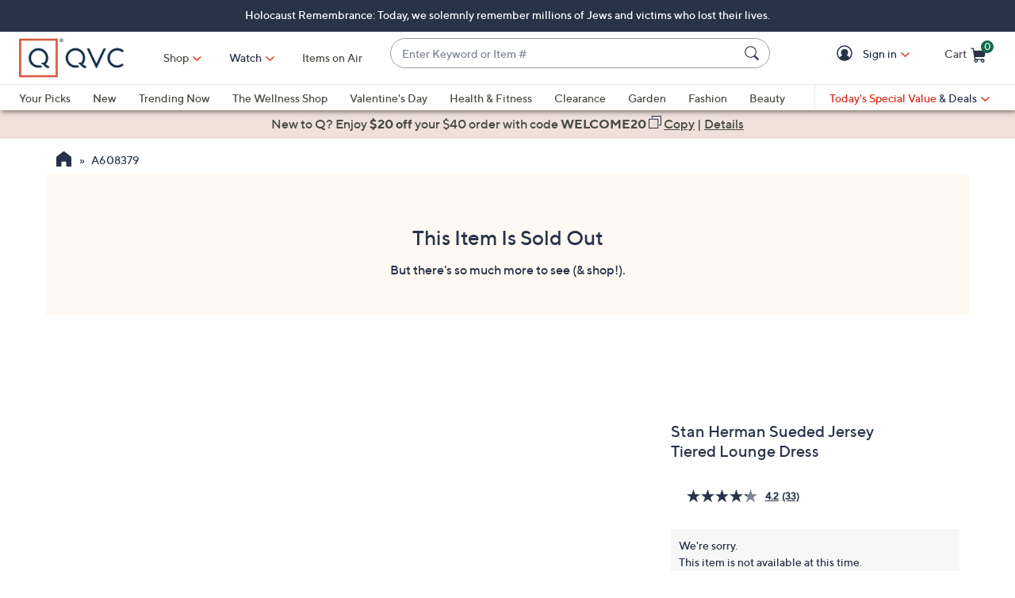

--- FILE ---
content_type: text/javascript; charset=utf-8
request_url: https://app.link/_r?sdk=web2.86.5&branch_key=key_live_kdsXO58ZZrQsaxYGNsmWcoghutb0B538&callback=branch_callback__0
body_size: 75
content:
/**/ typeof branch_callback__0 === 'function' && branch_callback__0("1544731715675661807");

--- FILE ---
content_type: text/javascript; charset=utf-8
request_url: https://app.link/_r?sdk=web2.86.5&branch_key=key_live_nEkZQDuMhVduEieXjJYAfofbuzf0yGoe&callback=branch_callback__0
body_size: 72
content:
/**/ typeof branch_callback__0 === 'function' && branch_callback__0("1544731715675661807");

--- FILE ---
content_type: text/plain;charset=UTF-8
request_url: https://prod.accdab.net/beacon/gt?c=VwQ-rTLYuWmMCjidsR51xZ-n_yA
body_size: -120
content:
ooK4gZNhrE_eUNErXM_kFP2NqE0E-2qFNx-o_L8